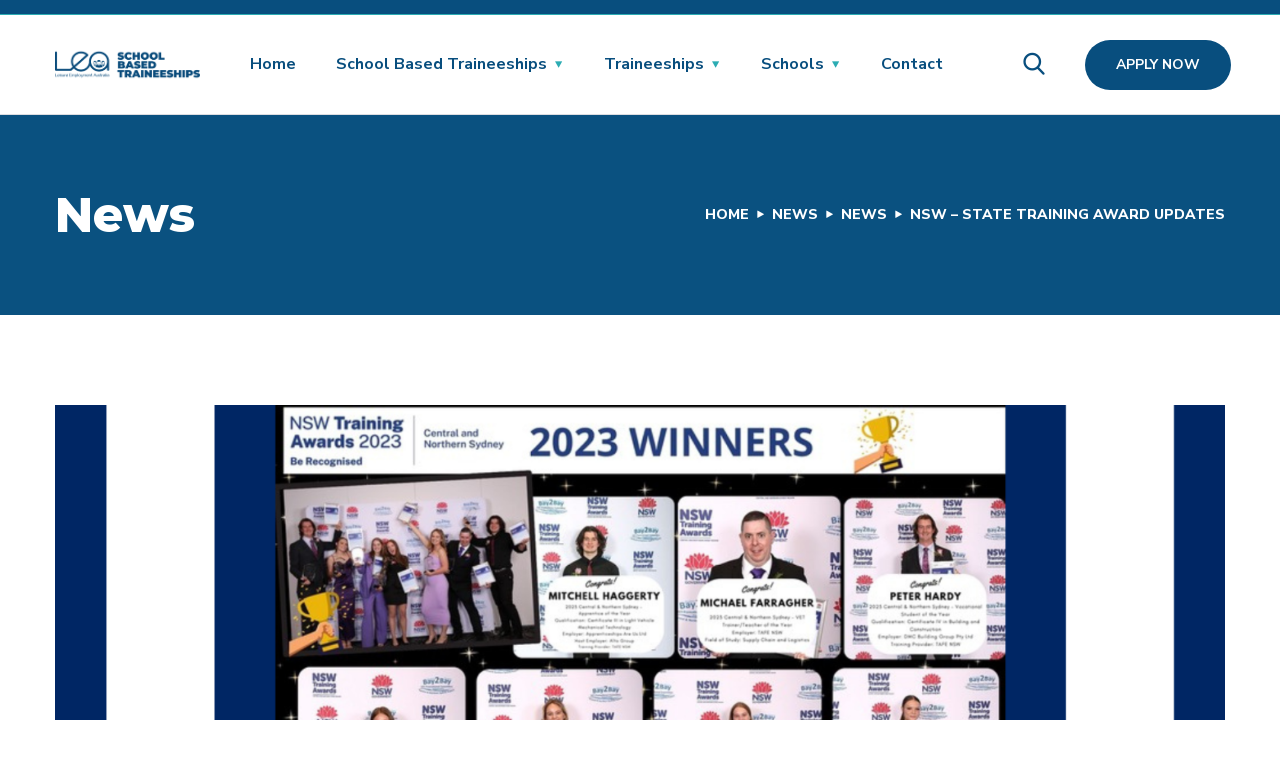

--- FILE ---
content_type: text/css; charset=UTF-8
request_url: https://leisureemployment.com.au/wp-content/uploads/elementor/css/post-3920.css?ver=1769487416
body_size: 845
content:
.elementor-3920 .elementor-element.elementor-element-51b23c0b{margin-top:0px;margin-bottom:0px;}.elementor-3920 .elementor-element.elementor-element-1cea38b5 > .elementor-element-populated{padding:0px 0px 0px 0px;}.elementor-3920 .elementor-element.elementor-element-701c0ad9 > .elementor-container{max-width:1760px;min-height:150px;}.elementor-3920 .elementor-element.elementor-element-701c0ad9{border-style:solid;border-width:10px 0px 0px 0px;border-color:#095080;margin-top:0px;margin-bottom:0px;padding:0px 40px 0px 40px;}.elementor-bc-flex-widget .elementor-3920 .elementor-element.elementor-element-1ac2fc60.elementor-column .elementor-widget-wrap{align-items:center;}.elementor-3920 .elementor-element.elementor-element-1ac2fc60.elementor-column.elementor-element[data-element_type="column"] > .elementor-widget-wrap.elementor-element-populated{align-content:center;align-items:center;}.elementor-widget-image .widget-image-caption{color:var( --e-global-color-text );font-family:var( --e-global-typography-text-font-family ), Sans-serif;font-weight:var( --e-global-typography-text-font-weight );}.elementor-3920 .elementor-element.elementor-element-3e72a24 > .elementor-widget-container{margin:0px 0px 0px -5px;}.elementor-3920 .elementor-element.elementor-element-3e72a24{text-align:start;}.elementor-3920 .elementor-element.elementor-element-3e72a24 img{width:70%;}.elementor-widget-icon-list .elementor-icon-list-item:not(:last-child):after{border-color:var( --e-global-color-text );}.elementor-widget-icon-list .elementor-icon-list-icon i{color:var( --e-global-color-primary );}.elementor-widget-icon-list .elementor-icon-list-icon svg{fill:var( --e-global-color-primary );}.elementor-widget-icon-list .elementor-icon-list-item > .elementor-icon-list-text, .elementor-widget-icon-list .elementor-icon-list-item > a{font-family:var( --e-global-typography-text-font-family ), Sans-serif;font-weight:var( --e-global-typography-text-font-weight );}.elementor-widget-icon-list .elementor-icon-list-text{color:var( --e-global-color-secondary );}.elementor-3920 .elementor-element.elementor-element-2e30ed76 > .elementor-widget-container{margin:5px 0px 0px 0px;}.elementor-3920 .elementor-element.elementor-element-2e30ed76 .elementor-icon-list-items:not(.elementor-inline-items) .elementor-icon-list-item:not(:last-child){padding-block-end:calc(0px/2);}.elementor-3920 .elementor-element.elementor-element-2e30ed76 .elementor-icon-list-items:not(.elementor-inline-items) .elementor-icon-list-item:not(:first-child){margin-block-start:calc(0px/2);}.elementor-3920 .elementor-element.elementor-element-2e30ed76 .elementor-icon-list-items.elementor-inline-items .elementor-icon-list-item{margin-inline:calc(0px/2);}.elementor-3920 .elementor-element.elementor-element-2e30ed76 .elementor-icon-list-items.elementor-inline-items{margin-inline:calc(-0px/2);}.elementor-3920 .elementor-element.elementor-element-2e30ed76 .elementor-icon-list-items.elementor-inline-items .elementor-icon-list-item:after{inset-inline-end:calc(-0px/2);}.elementor-3920 .elementor-element.elementor-element-2e30ed76 .elementor-icon-list-icon i{color:#095080;transition:color 0.3s;}.elementor-3920 .elementor-element.elementor-element-2e30ed76 .elementor-icon-list-icon svg{fill:#095080;transition:fill 0.3s;}.elementor-3920 .elementor-element.elementor-element-2e30ed76 .elementor-icon-list-item:hover .elementor-icon-list-icon i{color:#033537;}.elementor-3920 .elementor-element.elementor-element-2e30ed76 .elementor-icon-list-item:hover .elementor-icon-list-icon svg{fill:#033537;}.elementor-3920 .elementor-element.elementor-element-2e30ed76{--e-icon-list-icon-size:22px;--icon-vertical-offset:0px;}.elementor-3920 .elementor-element.elementor-element-2e30ed76 .elementor-icon-list-text{transition:color 0.3s;}.elementor-bc-flex-widget .elementor-3920 .elementor-element.elementor-element-f050518.elementor-column .elementor-widget-wrap{align-items:center;}.elementor-3920 .elementor-element.elementor-element-f050518.elementor-column.elementor-element[data-element_type="column"] > .elementor-widget-wrap.elementor-element-populated{align-content:center;align-items:center;}.elementor-widget-text-editor{font-family:var( --e-global-typography-text-font-family ), Sans-serif;font-weight:var( --e-global-typography-text-font-weight );color:var( --e-global-color-text );}.elementor-widget-text-editor.elementor-drop-cap-view-stacked .elementor-drop-cap{background-color:var( --e-global-color-primary );}.elementor-widget-text-editor.elementor-drop-cap-view-framed .elementor-drop-cap, .elementor-widget-text-editor.elementor-drop-cap-view-default .elementor-drop-cap{color:var( --e-global-color-primary );border-color:var( --e-global-color-primary );}.elementor-3920 .elementor-element.elementor-element-f1e74f8 > .elementor-widget-container{margin:0px 0px 0px 0px;}.elementor-3920 .elementor-element.elementor-element-f1e74f8{font-family:"Roboto", Sans-serif;font-size:14px;font-weight:400;color:#095080;}.elementor-bc-flex-widget .elementor-3920 .elementor-element.elementor-element-63410e2c.elementor-column .elementor-widget-wrap{align-items:center;}.elementor-3920 .elementor-element.elementor-element-63410e2c.elementor-column.elementor-element[data-element_type="column"] > .elementor-widget-wrap.elementor-element-populated{align-content:center;align-items:center;}.elementor-3920 .elementor-element.elementor-element-63410e2c > .elementor-element-populated{margin:0px 0px 0px 0px;--e-column-margin-right:0px;--e-column-margin-left:0px;padding:0px 0px 0px 0px;}.elementor-3920 .elementor-element.elementor-element-81c75a3 > .elementor-widget-container{margin:-24px 0px 0px 0px;}.elementor-3920 .elementor-element.elementor-element-81c75a3 img{width:47%;}.elementor-3920 .elementor-element.elementor-element-7ebebf63:not(.elementor-motion-effects-element-type-background), .elementor-3920 .elementor-element.elementor-element-7ebebf63 > .elementor-motion-effects-container > .elementor-motion-effects-layer{background-color:#095080;}.elementor-3920 .elementor-element.elementor-element-7ebebf63 > .elementor-container{max-width:1760px;}.elementor-3920 .elementor-element.elementor-element-7ebebf63{transition:background 0.3s, border 0.3s, border-radius 0.3s, box-shadow 0.3s;margin-top:0px;margin-bottom:0px;padding:0px 40px 0px 40px;}.elementor-3920 .elementor-element.elementor-element-7ebebf63 > .elementor-background-overlay{transition:background 0.3s, border-radius 0.3s, opacity 0.3s;}.elementor-3920 .elementor-element.elementor-element-59cdedb0 > .elementor-widget-container{margin:4px 0px 0px 0px;}.elementor-3920 .elementor-element.elementor-element-59cdedb0{text-align:start;font-size:14px;font-weight:200;color:#ffffff;}.elementor-3920 .elementor-element.elementor-element-45ce1e21 > .elementor-widget-container{margin:4px 0px 0px 0px;}.elementor-3920 .elementor-element.elementor-element-45ce1e21 .elementor-icon-list-items:not(.elementor-inline-items) .elementor-icon-list-item:not(:last-child){padding-block-end:calc(35px/2);}.elementor-3920 .elementor-element.elementor-element-45ce1e21 .elementor-icon-list-items:not(.elementor-inline-items) .elementor-icon-list-item:not(:first-child){margin-block-start:calc(35px/2);}.elementor-3920 .elementor-element.elementor-element-45ce1e21 .elementor-icon-list-items.elementor-inline-items .elementor-icon-list-item{margin-inline:calc(35px/2);}.elementor-3920 .elementor-element.elementor-element-45ce1e21 .elementor-icon-list-items.elementor-inline-items{margin-inline:calc(-35px/2);}.elementor-3920 .elementor-element.elementor-element-45ce1e21 .elementor-icon-list-items.elementor-inline-items .elementor-icon-list-item:after{inset-inline-end:calc(-35px/2);}.elementor-3920 .elementor-element.elementor-element-45ce1e21 .elementor-icon-list-item:not(:last-child):after{content:"";height:60%;border-color:#3CBC9D;}.elementor-3920 .elementor-element.elementor-element-45ce1e21 .elementor-icon-list-items:not(.elementor-inline-items) .elementor-icon-list-item:not(:last-child):after{border-block-start-style:solid;border-block-start-width:1px;}.elementor-3920 .elementor-element.elementor-element-45ce1e21 .elementor-icon-list-items.elementor-inline-items .elementor-icon-list-item:not(:last-child):after{border-inline-start-style:solid;}.elementor-3920 .elementor-element.elementor-element-45ce1e21 .elementor-inline-items .elementor-icon-list-item:not(:last-child):after{border-inline-start-width:1px;}.elementor-3920 .elementor-element.elementor-element-45ce1e21 .elementor-icon-list-icon i{transition:color 0.3s;}.elementor-3920 .elementor-element.elementor-element-45ce1e21 .elementor-icon-list-icon svg{transition:fill 0.3s;}.elementor-3920 .elementor-element.elementor-element-45ce1e21{--e-icon-list-icon-size:14px;--icon-vertical-offset:0px;}.elementor-3920 .elementor-element.elementor-element-45ce1e21 .elementor-icon-list-item > .elementor-icon-list-text, .elementor-3920 .elementor-element.elementor-element-45ce1e21 .elementor-icon-list-item > a{font-size:14px;font-weight:300;}.elementor-3920 .elementor-element.elementor-element-45ce1e21 .elementor-icon-list-text{color:#ffffff;transition:color 0.3s;}.elementor-theme-builder-content-area{height:400px;}.elementor-location-header:before, .elementor-location-footer:before{content:"";display:table;clear:both;}@media(max-width:1024px){.elementor-3920 .elementor-element.elementor-element-51b23c0b{margin-top:100px;margin-bottom:0px;}.elementor-3920 .elementor-element.elementor-element-1ac2fc60 > .elementor-element-populated{padding:30px 0px 20px 0px;}.elementor-3920 .elementor-element.elementor-element-3e72a24{text-align:center;}.elementor-3920 .elementor-element.elementor-element-63410e2c > .elementor-element-populated{padding:20px 0px 0px 0px;}.elementor-3920 .elementor-element.elementor-element-7ebebf63{margin-top:50px;margin-bottom:0px;}.elementor-3920 .elementor-element.elementor-element-59cdedb0{text-align:center;}}@media(max-width:767px){.elementor-3920 .elementor-element.elementor-element-51b23c0b{margin-top:100px;margin-bottom:0px;}.elementor-3920 .elementor-element.elementor-element-2e30ed76 > .elementor-widget-container{margin:0px 0px 20px 0px;}.elementor-3920 .elementor-element.elementor-element-2e30ed76{--e-icon-list-icon-size:26px;}.elementor-3920 .elementor-element.elementor-element-f1e74f8{text-align:center;}.elementor-3920 .elementor-element.elementor-element-81c75a3 > .elementor-widget-container{margin:7px 0px 0px 0px;}.elementor-3920 .elementor-element.elementor-element-81c75a3 img{width:37%;}.elementor-3920 .elementor-element.elementor-element-7ebebf63{padding:20px 20px 20px 20px;}}@media(min-width:768px){.elementor-3920 .elementor-element.elementor-element-1ac2fc60{width:17.531%;}.elementor-3920 .elementor-element.elementor-element-f050518{width:64.309%;}.elementor-3920 .elementor-element.elementor-element-63410e2c{width:17.493%;}.elementor-3920 .elementor-element.elementor-element-3f615cd8{width:35.771%;}.elementor-3920 .elementor-element.elementor-element-72b6fbfa{width:63.721%;}}@media(max-width:1024px) and (min-width:768px){.elementor-3920 .elementor-element.elementor-element-1ac2fc60{width:100%;}.elementor-3920 .elementor-element.elementor-element-f050518{width:100%;}.elementor-3920 .elementor-element.elementor-element-63410e2c{width:100%;}.elementor-3920 .elementor-element.elementor-element-3f615cd8{width:100%;}.elementor-3920 .elementor-element.elementor-element-72b6fbfa{width:100%;}}

--- FILE ---
content_type: application/javascript; charset=UTF-8
request_url: https://leisureemployment.com.au/wp-content/themes/engitech/js/elementor.js?ver=20180910
body_size: 4534
content:
( function( $ ) {
    'use strict';

    /* rtl check */
    function rtl_isotop(){
    if ($('body').hasClass("rtl")) {
        return false;
    } else {
        return true;
    }};

    function rtl_slick(){
    if ($('body').hasClass("rtl")) {
        return true;
    } else {
        return false;
    }};

    /* --------------------------------------------------
     * counter
     * --------------------------------------------------*/
    var icounter = function () {
        $('.icounter').each(function() {
            var pos_y   = $(this).offset().top - window.innerHeight;
            var $this   = $(this).find('span.num'),
                countTo = $this.attr('data-to'),
                during  = parseInt( $this.attr('data-time') ),
                topOfWindow = $(window).scrollTop();

            if ( pos_y < topOfWindow ) {    
                $({
                    countNum: $this.text()
                }).animate({
                    countNum: countTo
                },
                {
                    duration: during,
                    easing: 'swing',
                    step: function() {
                        $this.text(Math.floor(this.countNum));
                    },
                    complete: function() {
                        $this.text(this.countNum);
                    }
                });
            }
        });
    };

    var icounter2 = function () {
        $('.ot-counter2').each(function() {
            var pos_y   = $(this).offset().top - window.innerHeight;
            var $this   = $(this).find('span.num'),
                countTo = $this.attr('data-to'),
                during  = parseInt( $this.attr('data-time') ),
                topOfWindow = $(window).scrollTop();

            if ( pos_y < topOfWindow ) {    
                $({
                    countNum: $this.text()
                }).animate({
                    countNum: countTo
                },
                {
                    duration: during,
                    easing: 'swing',
                    step: function() {
                        $this.text(Math.floor(this.countNum));
                    },
                    complete: function() {
                        $this.text(this.countNum);
                    }
                });
            }
        });
    };

    var counter = function () {
        icounter();
        $(window).on('scroll', function() {
            icounter();
        });
    };

    var counter2 = function () {
        icounter2();
        $(window).on('scroll', function() {
            icounter2();
        });
    };

    /* --------------------------------------------------
	 * progress bar
	 * --------------------------------------------------*/
	function lineProgress() {
		$('.ot-progress').each(function() {
			var pos_y = $(this).offset().top;
			var value = $(this).find(".progress-bar").data('percent');
			var topOfWindow = $(window).scrollTop();
			if (pos_y < topOfWindow + 900) {
				$(this).find(".progress-bar").css({
					'width': value
				}, "slow");
			}
		});
	};

    function circleProgress() {
        $('.circle-progress').each(function() {
            var bar_color = $(this).data('color');
            var bar_hei   = $(this).data('height');
            var bar_size  = $(this).data('size');
            var pos_y = $(this).offset().top;
            var topOfWindow = $(window).scrollTop();
            if (pos_y < topOfWindow + 900) {
                $(this).find('.inner-bar').easyPieChart({
                    barColor: bar_color,
                    trackColor: false,
                    scaleColor: false,
                    lineCap: 'square',
                    lineWidth: bar_hei,
                    size: bar_size,
                    animate: 1000,
                    onStart: $.noop,
                    onStop: $.noop,
                    onStep: function(from, to, percent) {
                        $(this.el).find('.percent').text(Math.round(percent));
                    }
                });
            }
        });
    };

    function chartBar() {
        $('.ot-chart-bar:not([data-processed])').each(function() {
            var bar = $(this),
                chart = bar.find('.col-chart'),
                innerBar = bar.find('.inner-bar'),
                heightChart = bar.data('height'),
                progressEnd = bar.data('percent'),
                percentText = bar.find('.percent');
            var scrollTop = $(document).scrollTop() + $(window).height();

            if ( scrollTop > bar.offset().top +  bar.height() ) {
                bar.attr("data-processed", "true");
                chart.css({ "height": heightChart + "px", "animation" : "slide-up 1.5s ease-in-out"});
                innerBar.css({ "height": heightChart + "px"});

                if( progressEnd ){
                    for (var i = 0; i <= 50; i++) {
                        (function (count) {
                            setTimeout(function () {
                                var num = ((progressEnd / 50) * count) + Number.EPSILON;
                                percentText.html(Math.round(num * 100) / 100 + "%");
                            }, 30 * count);
                        })(i);
                    }
                }
                
            }
        });
    };
	
	var progressBar = function () {
		lineProgress();
		circleProgress();
		$(window).on('scroll', function() {
			lineProgress();
			circleProgress();
		});
	};

    var initChart = function () {
        chartBar();
        $(window).on('scroll', function() {
            chartBar();
        });
    };

    /* --------------------------------------------------
	* tabs
	* --------------------------------------------------*/
	var customTabs = function () {

		$('.ot-tabs').each(function() {
			$(this).find('.tabs-heading li').first().addClass('current');
			$(this).find('.tab-content').first().addClass('current');
		});

		$('.tabs-heading li').on( 'click', function(){
			var tab_id = $(this).attr('data-tab');
			$(this).siblings().removeClass('current');
			$(this).parents('.ot-tabs').find('.tab-content').removeClass('current');
			$(this).addClass('current');
			$("#"+tab_id).addClass('current');
		});
	};

	/* --------------------------------------------------
	* accordions
	* --------------------------------------------------*/
	var customAccordions = function () {
        $('.ot-accordions').each( function () {
            var allPanels = $(this).find('.acc-content');
    		$(this).find('.acc-toggle').on( 'click', function(){

                var $this = $(this),
                    $target = $this.next();

                if(!$target.hasClass('active')){
                    allPanels.removeClass('active').slideUp(300);
                    allPanels.parent().removeClass('current');
                    $target.addClass('active').slideDown(300);
                    $target.parent().addClass('current');
                }

                return false;
            });
            $(this).find('.acc-toggle[data-default=yes]').trigger('click');
        });
    };

    /* --------------------------------------------------
    * accordions with icon
    * --------------------------------------------------*/
    var accordionsWithIcon = function ($scope, $) {
        $scope.find('.ot-acc--with-icon').each( function () {
            var selector = $(this),
                content  = selector.find('.ot-acc-item__content'),
                trigger  = selector.find('.ot-acc-item__trigger');

            trigger.off("click");

            trigger.each(function(){
                if ($(this).data('default') == 'yes') {
                    $(this).next().addClass('active').slideDown(300);
                    $(this).parent().addClass('current');
                }
            });

            trigger.on('click', function(e){
                e.preventDefault();
                var $this = $(this);
                $this.next().toggleClass('active').slideToggle(300);
                $this.parent().toggleClass('current');
                content.not($this.next()).slideUp(300);
                trigger.not($this).parent().removeClass('current');
            });
        });
    };
    
    /* --------------------------------------------------
	* message box
	* --------------------------------------------------*/
	var messageBox = function(){
		$('.message-box > i').on( 'click', function() {
			$(this).parent().fadeOut();
		});
	};

    /* --------------------------------------------------
    * Image Carousel
    * --------------------------------------------------*/
    var imageCarousel = function () {
        $('.client-logos').each( function () {
            var $selector  = $(this),
                $center    = $selector.data('center') ? $selector.data('center') : false,
                $show      = $selector.data('show') ? $selector.data('show') : 3,
                $tshow     = $selector.data('show-tablet') ? $selector.data('show-tablet') : 2,
                $mshow     = $selector.data('show-mobile') ? $selector.data('show-mobile') : 1,
                $scro      = $selector.data('scroll') ? $selector.data('scroll') : 1,
                $tscro     = $selector.data('scroll-tablet') ? $selector.data('scroll-tablet') : 1,
                $mscro     = $selector.data('scroll-mobile') ? $selector.data('scroll-mobile') : 1,
                $gaps      = $selector.data('gaps') !== '' ? $selector.data('gaps') : 140,
                $tgaps     = $selector.data('gaps-tablet') !== '' ? $selector.data('gaps-tablet') : $gaps,
                $mgaps     = $selector.data('gaps-mobile') !== '' ? $selector.data('gaps-mobile') : $tgaps,
                $dots      = $selector.data('dots');
            $selector.not( '.slick-initialized' ).slick({
                slidesToShow: $show,
                slidesToScroll: $scro,
                arrows: false,
                dots: $dots,
                autoplay: false,
                autoplaySpeed: 7000,
                adaptiveHeight: true,
                centerMode: $center,
                centerPadding: '19%',
                rtl: rtl_slick(),
                responsive: [
                    {
                        breakpoint: 1024,
                        settings: {
                            slidesToShow: $tshow,
                            slidesToScroll: $tscro ,
                            dots: true
                        }
                    },
                    {
                        breakpoint: 767,
                        settings: {
                            slidesToShow: $mshow,
                            slidesToScroll: $mscro,
                            dots: true
                        }
                    }
                ]
            });
        });
    };

    /* --------------------------------------------------
    * domain list
    * --------------------------------------------------*/
    var domainList = function () {
        $('.domain-list').each( function () {
            var $selector  = $(this),
                $show      = $selector.data('show') ? $selector.data('show') : 3,
                $tshow     = $selector.data('show-tablet') ? $selector.data('show-tablet') : 2,
                $mshow     = $selector.data('show-mobile') ? $selector.data('show-mobile') : 1,
                $scro      = $selector.data('scroll') ? $selector.data('scroll') : 1,
                $tscro     = $selector.data('scroll-tablet') ? $selector.data('scroll-tablet') : 1,
                $mscro     = $selector.data('scroll-mobile') ? $selector.data('scroll-mobile') : 1,
                $gaps      = $selector.data('gaps') !== '' ? $selector.data('gaps') : 140,
                $tgaps     = $selector.data('gaps-tablet') !== '' ? $selector.data('gaps-tablet') : $gaps,
                $mgaps     = $selector.data('gaps-mobile') !== '' ? $selector.data('gaps-mobile') : $tgaps,
                $dots      = $selector.data('dots');
            $selector.not( '.slick-initialized' ).slick({
                slidesToShow: $show,
                slidesToScroll: $scro,
                arrows: false,
                dots: $dots,
                autoplay: false,
                autoplaySpeed: 7000,
                adaptiveHeight: true,
                rtl: rtl_slick(),
                responsive: [
                    {
                        breakpoint: 1024,
                        settings: {
                            slidesToShow: $tshow,
                            slidesToScroll: $tscro ,
                            dots: true
                        }
                    },
                    {
                        breakpoint: 767,
                        settings: {
                            slidesToShow: $mshow,
                            slidesToScroll: $mscro,
                            dots: true
                        }
                    }
                ]
            });
        });
    };

    /* --------------------------------------------------
    * testimonials
    * --------------------------------------------------*/
    var testimonialSlider = function () {
        $('.ot-testimonials-slider').each( function () {
            var $selector = $(this),
                $status   = $('.pagingInfo'),
                $show     = $selector.data('show'),
                $scro     = $selector.data('scroll'),
                $arr      = $selector.data('arrow'),
                $dots     = $selector.data('dots'),
                $mshow    = $show;
            if( $show > 3 ) { $mshow = $show - 1; }  
            $selector.on('init reInit afterChange', function (event, slick, currentSlide, nextSlide) {
                //currentSlide is undefined on init -- set it to 0 in this case (currentSlide is 0 based)
                var i = (currentSlide ? currentSlide : 0) + 1;
                $status.html('<span>0' + i + '</span> / 0' + slick.slideCount);
            }); 
            $selector.not( '.slick-initialized' ).slick({
                slidesToShow: $show,
                slidesToScroll: $scro,
                arrows: $arr,
                dots: $dots,
                autoplay: false,
                autoplaySpeed: 7000,
                adaptiveHeight: true,
                rtl: rtl_slick(),
                prevArrow: '<button type="button" class="prev-nav"><i class="flaticon-back"></i></button>',
                nextArrow: '<button type="button" class="next-nav"><i class="flaticon-right-arrow-1"></i></button>',
                responsive: [
                    {
                        breakpoint: 1229,
                        settings: {
                            slidesToShow: $mshow,
                            slidesToScroll: 1,
                            arrows: false,
                            dots: true
                        }
                    },
                    {
                        breakpoint: 1024,
                        settings: {
                            slidesToShow: 2,
                            slidesToScroll: 1,
                            arrows: false,
                            dots: true
                        }
                    },
                    {
                        breakpoint: 767,
                        settings: {
                            slidesToShow: 1,
                            slidesToScroll: 1,
                            arrows: false,
                            dots: true
                        }
                    }
                ]
            });
        });
    };

    var testimonialSlider3 = function () {
        $('.ot-testimonials-slider-3').each( function () {
            var $selector = $(this),
                $status   = $('.pagingInfo'),
                $arr      = $selector.data('arrow');
            $selector.on('init reInit afterChange', function (event, slick, currentSlide, nextSlide) {
                var i = (currentSlide ? currentSlide : 0) + 1;
                $status.html('<span>0' + i + '</span> / 0' + slick.slideCount);
            }); 
            $selector.not( '.slick-initialized' ).slick({
                slidesToShow: 1,
                slidesToScroll: 1,
                arrows: $arr,
                dots: false,
                autoplay: true,
                autoplaySpeed: 7000,
                adaptiveHeight: true,
                rtl: rtl_slick(),
                prevArrow: '<button type="button" class="prev-nav"><i class="flaticon-back"></i></button>',
                nextArrow: '<button type="button" class="next-nav"><i class="flaticon-right-arrow-1"></i></button>',
            });
        });
    };
    /* --------------------------------------------------
    * Testimonial slider 5
    * --------------------------------------------------*/
    var testimonialSlider5 = function ( $scope , $ ) {
        $scope.find('.ot-testimonials-slider').each( function () {
            var $selector = $(this),
                $show   = $selector.data('show'),
                $scroll = $selector.data('scroll'),
                $arr    = $selector.data('arrow'),
                $dots   = $selector.data('dots'),
                $auto      = $selector.data('autoplay'),
                $auspeed   = $selector.data('autoplaySpeed'),
                $mshow  = $show,
                $marr   = $arr,
                $mdots  = $dots,
                $nav      = $selector.parents('.ot-testimonials-5').find('.testi-slider-nav-1'),
                $nav2     = $selector.parents('.ot-testimonials-5').find('.testi-slider-nav-2');
                if( $nav.length > 0 ){ var customArrows = $nav; } else { var customArrows = $nav2; }
                if( $show == 4 ){ $mshow = $show - 1; }
            $selector.not( '.slick-initialized' ).slick({
                rtl: rtl_slick(),
                slidesToShow: $show,
                slidesToScroll: $scroll,
                arrows: $arr,
                dots: $dots,
                autoplay: $auto,
                autoplaySpeed: $auspeed,
                adaptiveHeight: true,
                appendArrows: customArrows, 
                prevArrow: '<button type="button" class="prev-nav flex-middle"><svg width="18" height="20" viewBox="0 0 18 20" xmlns="http://www.w3.org/2000/svg"><path d="M0.666671 10.1332L17.6667 0.318263L17.6667 19.9482L0.666671 10.1332Z" fill="url(#paint0_linear_74_30)"/><defs><linearGradient id="paint0_linear_74_30" x1="4.01887" y1="6.86588" x2="19.228" y2="17.5427" gradientUnits="userSpaceOnUse"><stop stop-color="#0FD2ED"/><stop offset="1" stop-color="#008DF3"/></linearGradient></defs></svg></button>',
                nextArrow: '<button type="button" class="next-nav flex-middle"><svg width="18" height="20" viewBox="0 0 18 20" xmlns="http://www.w3.org/2000/svg"><path d="M0.666671 10.1332L17.6667 0.318263L17.6667 19.9482L0.666671 10.1332Z" fill="url(#paint0_linear_74_30)"/><defs><linearGradient id="paint0_linear_74_30" x1="4.01887" y1="6.86588" x2="19.228" y2="17.5427" gradientUnits="userSpaceOnUse"><stop stop-color="#0FD2ED"/><stop offset="1" stop-color="#008DF3"/></linearGradient></defs></svg></button>',
                responsive: [
                    {
                        breakpoint: 1199,
                        settings: {
                            slidesToShow: $mshow,
                            slidesToScroll: 1,
                            infinite: true,
                        }
                    },
                    {
                        breakpoint: 991,
                        settings: {
                            slidesToShow: 2,
                            slidesToScroll: 1,
                            infinite: true,
                        }
                    },
                    {
                        breakpoint: 600,
                        settings: {
                            slidesToShow: 1,
                            slidesToScroll: 1,
                        }
                    }
                ]
            });
        });
    };

    /* --------------------------------------------------
    * industries
    * --------------------------------------------------*/
    var industriesSlider = function ( $scope , $ ) {
        $scope.find('.ot-industries-slider').each( function () {
            var $selector = $(this),
                $center   = $selector.data('center'),
                $show     = $selector.data('show'),
                $scro     = $selector.data('scroll'),
                $arr      = $selector.data('arrow'),
                $dots     = $selector.data('dots');
            $selector.not( '.slick-initialized' ).slick({
                slidesToShow: $show,
                slidesToScroll: $scro,
                arrows: $arr,
                dots: $dots,
                centerMode: $center,
                centerPadding: '19%',
                autoplay: true,
                autoplaySpeed: 7000,
                adaptiveHeight: true,
                rtl: rtl_slick(),
                prevArrow: '<button type="button" class="prev-nav"><i class="flaticon-back"></i></button>',
                nextArrow: '<button type="button" class="next-nav"><i class="flaticon-right-arrow-1"></i></button>',
                responsive: [
                    {
                        breakpoint: 1400,
                        settings: {
                            slidesToShow: 3,
                            slidesToScroll: 1,
                            centerMode: false,
                            infinite: true,
                        }
                    },
                    {
                        breakpoint: 1199,
                        settings: {
                            slidesToShow: 2,
                            slidesToScroll: 1,
                            centerMode: false,
                            infinite: true,
                        }
                    },
                    {
                        breakpoint: 850,
                        settings: {
                            slidesToShow: 1,
                            slidesToScroll: 1,
                            centerMode: false,
                            arrows: false,
                            infinite: true,
                        }
                    }
                ]
            });
        });
    };

    /* --------------------------------------------------
	* projects filter isotope
	* --------------------------------------------------*/
    var projectsFilter = function ( $scope , $ ) {
    	$scope.find('.projects-grid').each( function(){
	        var $container = $(this); 
            $container.imagesLoaded(function(){
    	        $container.isotope({ 
    	            itemSelector : '.project-item', 
                    animationEngine : 'css',
                    isOriginLeft: rtl_isotop(),
                });
	        });

	        var $optionSets = $('.project_filters'),
	            $optionLinks = $optionSets.find('a');

	        $optionLinks.on('click', function(){
	            var $this = $(this);

	            if ( $this.hasClass('selected') ) {
	                return false;
	            }
	            var $optionSet = $this.parents('.project_filters');
	                $optionSets.find('.selected').removeClass('selected');
	                $this.addClass('selected');

	            var selector = $(this).attr('data-filter');
	                $container.isotope({ 
	                	filter: selector 
	                });
	            return false;
	        });
	    });
    };

    /* --------------------------------------------------
	* project carousel
	* --------------------------------------------------*/
    var portfolioSlider = function ( $scope , $ ) {
        $scope.find('.project-slider').each( function(){
            var $selector = $(this),
                $center = $selector.data('center'),
                $show   = $selector.data('show'),
                $scroll = $selector.data('scroll'),
                $arr    = $selector.data('arrow'),
                $dots   = $selector.data('dots'),
                $mshow  = $show,
                $marr   = $arr,
                $mdots  = $dots;
                if( $show == 3 ){ $mshow = $show - 1; }
                if( $(this).hasClass('arrow-s2') ){ $marr = false; $mdots = true; }
            $selector.not( '.slick-initialized' ).slick({
                slidesToShow: $show,
                slidesToScroll: 2,
                arrows: $arr,
                dots: $dots,
                centerMode: $center,
                centerPadding: '19%',
                autoplay: true,
                autoplaySpeed: 6000,
                adaptiveHeight: true,
                rtl: rtl_slick(),
                prevArrow: '<button type="button" class="prev-nav"><i class="flaticon-back"></i></button>',
                nextArrow: '<button type="button" class="next-nav"><i class="flaticon-right-arrow-1"></i></button>',
                responsive: [
                    {
                        breakpoint: 1199,
                        settings: {
                            slidesToShow: $mshow,
                            slidesToScroll: 1,
                            infinite: true,
                            centerPadding: '30px',
                            arrows: $arr,
                            dots: $dots
                        }
                    },
                    {
                        breakpoint: 1024,
                        settings: {
                            slidesToShow: 2,
                            slidesToScroll: 1,
                            infinite: true,
                            centerPadding: '30px',
                            arrows: $marr,
                            dots: $mdots
                        }
                    },
                    {
                        breakpoint: 767,
                        settings: {
                            slidesToShow: 1,
                            slidesToScroll: 1,
                            centerPadding: '15px',
                            arrows: false,
                            dots: true
                        }
                    }
                ]
            });
        } );
    };

    /* --------------------------------------------------
    * blog carousel
    * --------------------------------------------------*/
    var blogSlider = function ( $scope , $ ) {
        $scope.find('.post-carousel').each( function(){
            var $selector = $(this),
                $show   = $selector.data('show'),
                $scroll = $selector.data('scroll'),
                $arr    = $selector.data('arrow'),
                $dots   = $selector.data('dots');
                $selector.not( '.slick-initialized' ).slick({
                slidesToShow: $show,
                slidesToScroll: $scroll,
                arrows: $arr,
                dots: $dots,
                autoplay: true,
                autoplaySpeed: 6000,
                adaptiveHeight: true,
                rtl: rtl_slick(),
                prevArrow: '<button type="button" class="prev-nav"><i class="flaticon-back"></i></button>',
                nextArrow: '<button type="button" class="next-nav"><i class="flaticon-right-arrow-1"></i></button>',
                responsive: [
                    {
                        breakpoint: 1199,
                        settings: {
                            slidesToShow: 2,
                            slidesToScroll: 1,
                            infinite: true,
                            dots: $dots
                        }
                    },
                    {
                        breakpoint: 767,
                        settings: {
                            slidesToShow: 1,
                            slidesToScroll: 1,
                            arrows: false,
                            dots: true
                        }
                    }
                ]
            });
        } );
    };

    /* --------------------------------------------------
    * team carousel
    * --------------------------------------------------*/
    var teamSlider = function ( $scope , $ ) {
        $scope.find('.ot-team-slider').each( function(){
            var $selector = $(this),
                $show       = $selector.data('show'),
                $scroll     = $selector.data('scroll'),
                $dots       = $selector.data('dots'),
                $arr        = $selector.data('arrow'),
                $pos_arr    = $selector.data('arrow-pos'),
                $custom_prev = $scope.find('.custom-nav-top > .ot-prev'),
                $custom_next = $scope.find('.custom-nav-top > .ot-next');
                if( $pos_arr == 'top' ) { $arr = false; }
                $selector.not( '.slick-initialized' ).slick({
                    slidesToShow: $show,
                    slidesToScroll: $scroll,
                    arrows: $arr,
                    dots: $dots,
                    autoplay: true,
                    autoplaySpeed: 6000,
                    adaptiveHeight: true,
                    rtl: rtl_slick(),
                    prevArrow: '<button type="button" class="prev-nav"><i class="flaticon-back"></i></button>',
                    nextArrow: '<button type="button" class="next-nav"><i class="flaticon-right-arrow-1"></i></button>',
                    responsive: [
                        {
                            breakpoint: 1170,
                            settings: {
                                slidesToShow: 3,
                                slidesToScroll: 1,
                                infinite: true,
                                dots: $dots
                            }
                        },
                        {
                            breakpoint: 767,
                            settings: {
                                slidesToShow: 2,
                                slidesToScroll: 1,
                                arrows: false,
                                dots: true
                            }
                        },
                        {
                            breakpoint: 400,
                            settings: {
                                slidesToShow: 1,
                                slidesToScroll: 1,
                                arrows: false,
                                dots: true
                            }
                        }
                    ]
                });
                if( $pos_arr == 'top' ) {
                    // Custom carousel nav
                    $custom_prev.click(function(){ 
                        $(this).parents().find('.ot-team-slider').slick('slickPrev');
                    } );
                    
                    $custom_next.click(function(e){
                        e.preventDefault(); 
                        $(this).parents().find('.ot-team-slider').slick('slickNext');
                    } );
                }
        } );
    };

    /* --------------------------------------------------
    * Roadmap carousel
    * --------------------------------------------------*/
    var roadmapSlider = function ( $scope , $ ) {
        $scope.find('.roadmap-carousel').each( function(){
            var $selector = $(this),
                $show   = $selector.data('show'),
                $scroll = $selector.data('scroll'),
                $arr    = $selector.data('arrow'),
                $dots   = $selector.data('dots');
                $selector.not( '.slick-initialized' ).slick({
                slidesToShow: $show,
                slidesToScroll: $scroll,
                arrows: $arr,
                dots: $dots,
                autoplay: false,
                autoplaySpeed: 6000,
                adaptiveHeight: true,
                rtl: rtl_slick(),
                prevArrow: '<button type="button" class="prev-nav"><i class="flaticon-back"></i></button>',
                nextArrow: '<button type="button" class="next-nav"><i class="flaticon-right-arrow-1"></i></button>',
                responsive: [
                    {
                        breakpoint: 1199,
                        settings: {
                            slidesToShow: 2,
                            slidesToScroll: 1,
                            infinite: true,
                            dots: $dots
                        }
                    },
                    {
                        breakpoint: 767,
                        settings: {
                            slidesToShow: 1,
                            slidesToScroll: 1,
                            arrows: false,
                            dots: true
                        }
                    }
                ]
            });
        } );
    };

    /* --------------------------------------------------
    * post grid
    * --------------------------------------------------*/
    var postGrid = function ( $scope , $ ) {
        $scope.find('.pgrid').each( function(){
            var $posts = $(this); 
            $posts.imagesLoaded(function(){
                $posts.isotope({ 
                    itemSelector : '.pgrid-box', 
                    animationEngine : 'css',
                    isOriginLeft: rtl_isotop()
                });
            });
        });
    };

    /* --------------------------------------------------
    * coming soon
    * --------------------------------------------------*/
    var countDown = function(){
        $('.ot-countdown').each( function() {
            var date   = $(this).data('date'),
                zone   = $(this).data('zone'),
                day    = $(this).data('day'),
                days   = $(this).data('days'),
                hour   = $(this).data('hour'),
                hours  = $(this).data('hours'),
                min    = $(this).data('min'),
                mins   = $(this).data('mins'),
                second = $(this).data('second'),
                seconds = $(this).data('seconds');
            $(this).countdown({
                date: date,
                offset: zone,
                day: day,
                days: days,
                hour: hour,
                hours: hours,
                minute: min,
                minutes: mins,
                second: second,
                seconds: seconds
            }, function () {
                alert('Done!');
            });
        });
    };

    /* ========================================== 
    search widget
    ========================================== */
    var searchButton = function(){
        $('.octf-search .toggle_search').on("click", function(){
            $(this).toggleClass( "active" );
            $('.h-search-form-field').toggleClass('show');
            if ($(this).find('i').hasClass( "flaticon-search" )) {
                $('.toggle_search > i').removeClass( "flaticon-search" ).addClass("flaticon-close");
            }else{
                $('.toggle_search > i').removeClass( "flaticon-close" ).addClass("flaticon-search");
            }
            $('.h-search-form-inner > form > input.search-field').focus();
        });
    }

    // var otMarquee = function(){
    //     const root = document.documentElement;
    //     const marqueeWrap = document.querySelector("div.ot-industries-marquee");
    //     const marqueeContent = document.querySelector("ul.industries-marquee-content");
    //     const marqueeElementsDisplayed = parseInt(marqueeWrap.dataset.display);

    //     root.style.setProperty("--marquee-elements-displayed", marqueeElementsDisplayed);
    //     root.style.setProperty("--marquee-elements", marqueeContent.children.length);

    //     for(let i=0; i<marqueeElementsDisplayed; i++) {
    //         marqueeContent.appendChild(marqueeContent.children[i].cloneNode(true));
    //     }
    // }
    var otMarquee = function($scope, $){
        $scope.find('.ot-industries-marquee').each(function() {
            var selector = $(this),
                marqueeContent = selector.find('.industries-marquee-content'),
                marqueeItem = marqueeContent.find('li'),
                marqueeItemLength = marqueeItem.length,
                marqueeElementsDisplayed = selector.data('display');
            marqueeContent.css('animation-duration', 'calc(' + marqueeItemLength + ' * 3s)');
            marqueeItem.css('width', 'calc(100% / ' + marqueeElementsDisplayed + ')');

            for(var i=0; i<marqueeElementsDisplayed; i++) {
                $(marqueeItem.get(i)).clone().appendTo(marqueeContent);
            }
        });
    }

    /**
     * Elementor JS Hooks
     */
    $(window).on("elementor/frontend/init", function () {

        /*counter*/
        elementorFrontend.hooks.addAction(
            "frontend/element_ready/itext-marquee.default",
            otMarquee
        );
        elementorFrontend.hooks.addAction(
            "frontend/element_ready/iimage-marquee.default",
            otMarquee
        );
        
        elementorFrontend.hooks.addAction(
            "frontend/element_ready/icounter.default",
            counter
        );

        elementorFrontend.hooks.addAction(
            "frontend/element_ready/icounter2.default",
            counter2
        );

        elementorFrontend.hooks.addAction(
            "frontend/element_ready/icounter3.default",
            counter
        );

        /*progress bar*/
        elementorFrontend.hooks.addAction(
            "frontend/element_ready/iprogress.default",
            progressBar
        );

        /*chart bar*/
        elementorFrontend.hooks.addAction(
            "frontend/element_ready/ichart.default",
            initChart
        );

        /*custom tabs*/
        elementorFrontend.hooks.addAction(
            "frontend/element_ready/itabs.default",
            customTabs
        );

        /*custom accordions*/
        elementorFrontend.hooks.addAction(
            "frontend/element_ready/iaccordions.default",
            customAccordions
        );

        /*Custom accordions with icon*/
        elementorFrontend.hooks.addAction(
            "frontend/element_ready/ot-accordions-with-icon.default",
            accordionsWithIcon
        );

        /*message box*/
        elementorFrontend.hooks.addAction(
            "frontend/element_ready/imessagebox.default",
            messageBox
        );

        /*image carousel*/
        elementorFrontend.hooks.addAction(
            "frontend/element_ready/iimagecarousel.default",
            imageCarousel
        );

        /*image slider*/
        elementorFrontend.hooks.addAction(
            "frontend/element_ready/ot-image-slider.default",
            imageCarousel
        );

        /*Domain carousel*/
        elementorFrontend.hooks.addAction(
            "frontend/element_ready/idomaincarousel.default",
            domainList
        );

        /*testimonials*/
        elementorFrontend.hooks.addAction(
            "frontend/element_ready/itestimonials.default",
            testimonialSlider
        );

        /*testimonials 2*/
        elementorFrontend.hooks.addAction(
            "frontend/element_ready/itestimonials2.default",
            testimonialSlider
        );

        /*testimonials 3*/
        elementorFrontend.hooks.addAction(
            "frontend/element_ready/itestimonials3.default",
            testimonialSlider3
        );

        /*testimonials 4*/
        elementorFrontend.hooks.addAction(
            "frontend/element_ready/itestimonials4.default",
            testimonialSlider
        );

        /*testimonials 5*/
        elementorFrontend.hooks.addAction(
            "frontend/element_ready/itestimonials5.default",
            testimonialSlider5
        );

        /*industries*/
        elementorFrontend.hooks.addAction(
            "frontend/element_ready/iindustries.default",
            industriesSlider
        );

        /*projects filter isotope*/
        elementorFrontend.hooks.addAction(
            "frontend/element_ready/ipfilter.default",
            projectsFilter
        );

        /*projects carousel*/
        elementorFrontend.hooks.addAction(
            "frontend/element_ready/irprojects.default",
            portfolioSlider
        );
        /*projects carousel 2*/
        elementorFrontend.hooks.addAction(
            "frontend/element_ready/irprojects2.default",
            portfolioSlider
        );

        /*blog carousel*/
        elementorFrontend.hooks.addAction(
            "frontend/element_ready/ipost_carousel.default",
            blogSlider
        );
        
        /*blog carousel 2*/
        elementorFrontend.hooks.addAction(
            "frontend/element_ready/ipost_carousel2.default",
            blogSlider
        );

        /*team carousel*/
        elementorFrontend.hooks.addAction(
            "frontend/element_ready/imembercarousel.default",
            teamSlider
        );

        /*post grid*/
        elementorFrontend.hooks.addAction(
            "frontend/element_ready/ipost_grid.default",
            postGrid
        );

        /*countdown*/
        elementorFrontend.hooks.addAction(
            "frontend/element_ready/icountdown.default",
            countDown
        );

        /*search widget*/
        elementorFrontend.hooks.addAction(
            "frontend/element_ready/isearch.default",
            searchButton
        );
        
        /*roadmap carousel*/
        elementorFrontend.hooks.addAction(
            "frontend/element_ready/iroadmap-slider.default",
            roadmapSlider
        );

    });

} )( jQuery );

--- FILE ---
content_type: image/svg+xml
request_url: https://leisureemployment.com.au/wp-content/uploads/2020/09/logo.svg
body_size: 6668
content:
<svg xmlns="http://www.w3.org/2000/svg" xmlns:xlink="http://www.w3.org/1999/xlink" width="251.18" height="125.739" viewBox="0 0 251.18 125.739">
  <defs>
    <clipPath id="clip-path">
      <path id="Path_35" data-name="Path 35" d="M0,78.393H251.18V-47.346H0Z" transform="translate(0 47.346)" fill="none"/>
    </clipPath>
    <clipPath id="clip-path-2">
      <path id="Path_37" data-name="Path 37" d="M96.976-3.25c0,.388.048.768.058,1.158h0A32.165,32.165,0,0,1,64.951,28.757h0A32.044,32.044,0,0,1,42.04,19.135h0l-5.689,5.009a39.614,39.614,0,0,0,28.6,12.19h0A39.736,39.736,0,0,0,100.806,13.6h0a39.82,39.82,0,0,0,36.009,22.733h0A39.858,39.858,0,0,0,168.782,20.37h0v8.995a3.935,3.935,0,0,0,3.936,3.933h0a3.933,3.933,0,0,0,3.933-3.933h0V-4.445c0-.141-.027-.268-.04-.406h0a39.719,39.719,0,0,0-39.8-37.988h0A39.711,39.711,0,0,0,96.976-3.25m7.869-.069a32.037,32.037,0,0,1,31.97-32.111h0A32.037,32.037,0,0,1,168.782-3.319h0a32.035,32.035,0,0,1-31.967,32.105h0a32.036,32.036,0,0,1-31.97-32.105" transform="translate(-36.351 42.839)" fill="none"/>
    </clipPath>
    <linearGradient id="linear-gradient" x1="0.09" y1="0.41" x2="0.94" y2="0.41" gradientUnits="objectBoundingBox">
      <stop offset="0" stop-color="#0c457d"/>
      <stop offset="0.1" stop-color="#176a97"/>
      <stop offset="0.2" stop-color="#2289ae"/>
      <stop offset="0.3" stop-color="#2ba0bf"/>
      <stop offset="0.4" stop-color="#30aac4"/>
      <stop offset="0.5" stop-color="#36b0bc"/>
      <stop offset="0.6" stop-color="#3db6b3"/>
      <stop offset="0.7" stop-color="#43bcaa"/>
      <stop offset="0.8" stop-color="#46bfa6"/>
      <stop offset="0.9" stop-color="#48c1a2"/>
      <stop offset="1" stop-color="#4bc49e"/>
    </linearGradient>
    <clipPath id="clip-path-3">
      <path id="Path_39" data-name="Path 39" d="M71.9-3.214a39.468,39.468,0,0,0,6.217,21.3h0L69.247,25.9H15.736V-39.16a3.79,3.79,0,0,0-3.792-3.787h0A3.789,3.789,0,0,0,8.157-39.16h0V29.69a3.789,3.789,0,0,0,3.787,3.787H71.218a3.72,3.72,0,0,0,.616-.122h0a4.033,4.033,0,0,0,.725-.146h0a3.87,3.87,0,0,0,.8-.475h0c.133-.1.284-.135.409-.244h0l9.263-8.166,5.689-5.009c-.058-.058-.12-.114-.178-.175h0L139.55-25.786a3.8,3.8,0,0,0,1.285-2.725h0a4.171,4.171,0,0,0-.045-.683h0a3.81,3.81,0,0,0-1.065-2.119h0a39.479,39.479,0,0,0-28.092-11.635h0A39.774,39.774,0,0,0,71.9-3.214M83.883,13a31.949,31.949,0,0,1-4.4-16.219h0a32.185,32.185,0,0,1,32.153-32.153h0a31.9,31.9,0,0,1,19.594,6.658h0c.029.024.064.045.1.069h0L83.936,13.1c-.019-.035-.035-.066-.053-.1" transform="translate(-8.157 42.947)" fill="none"/>
    </clipPath>
    <linearGradient id="linear-gradient-2" x1="0.09" y1="0.397" x2="0.94" y2="0.397" xlink:href="#linear-gradient"/>
    <clipPath id="clip-path-4">
      <path id="Path_41" data-name="Path 41" d="M83.4-20.485a5.918,5.918,0,0,1-5.46-3.057h0s-.082.969-4.122,1.686h0a8.687,8.687,0,0,0-5.094,3.091h0c-.282.34-.114,2.194.212,3.771h0a26.057,26.057,0,0,0,3.832,2.226h0a26.12,26.12,0,0,0,25.052-1.609h0a13.336,13.336,0,0,0-.576-4.584h0c-1.694-2.305-5.415-3.094-5.415-3.094h0c-3.253-.467-3.609-1.524-3.609-1.524h0c-2.1,3.259-4.82,3.094-4.82,3.094" transform="translate(-68.581 23.579)" fill="none"/>
    </clipPath>
    <linearGradient id="linear-gradient-3" x1="0.09" y1="0.555" x2="0.94" y2="0.555" xlink:href="#linear-gradient"/>
    <clipPath id="clip-path-5">
      <path id="Path_43" data-name="Path 43" d="M75.087-29.627C70.7-27.94,71.594-23.2,71.594-23.2h0a6.405,6.405,0,0,0,1.8,6.775h0c1.779,5.442,5.272,4.884,5.272,4.884h0c4.414.353,5.535-5.54,5.535-5.54h0c2.627-2.47,1.094-6.435,1.094-6.435h0c-.2-6.852-4.148-5.606-4.148-5.606h0a3.793,3.793,0,0,0-3.014-1.142h0a8.555,8.555,0,0,0-3.049.637m7.484,4.982.539,2.632s1.485-2.114,1.583-.005h0s.361,3.16-.953,4.135h0s-.948,5.362-4.725,5.378h0c-3.779.011-5.115-4.9-5.115-4.9h0s-1.317.178-1.774-4.478h0s.7-1.848,1.758-.093h0l-.005-1.32s.042,0,.125,0h0c.876,0,6.161-.056,8.567-1.349" transform="translate(-71.252 30.264)" fill="none"/>
    </clipPath>
    <linearGradient id="linear-gradient-4" x1="0.09" y1="0.435" x2="0.94" y2="0.435" xlink:href="#linear-gradient"/>
    <clipPath id="clip-path-6">
      <path id="Path_45" data-name="Path 45" d="M74.907-23.8A8.009,8.009,0,0,1,71.463-21h0a7.3,7.3,0,0,1-3.516-2.775h0a.647.647,0,0,0-.8-.212h0c-.351.17-.874.441-1.469.794h0a25.948,25.948,0,0,0,5.691,7.163h0a4.03,4.03,0,0,1,.1-1.957h0s2.881-4.31,7.027-4.438h0a9.022,9.022,0,0,0-2.781-1.585h0a.633.633,0,0,0-.276-.061h0a.648.648,0,0,0-.526.266" transform="translate(-65.676 24.069)" fill="none"/>
    </clipPath>
    <linearGradient id="linear-gradient-5" x1="0.09" y1="0.524" x2="0.94" y2="0.524" xlink:href="#linear-gradient"/>
    <clipPath id="clip-path-7">
      <path id="Path_47" data-name="Path 47" d="M70.186-28.6a4.424,4.424,0,0,0-3.774,4.974h0A17.441,17.441,0,0,1,65.5-16.7h0c.093.178.194.353.287.534h0c.744-.414,1.7-.924,1.7-.924h0c.847-.568.887-.125.887-.125h0c.651.967.85-.082.85-.082h0c.077-.444.523.08.523.08h0a6.349,6.349,0,0,0,1.989.879h0a4.8,4.8,0,0,0,2.125-1.007h0c.361-.473.483,0,.483,0h0c0,.895.364.47.364.47h0c.443-.648.765-.446.765-.446h0c.89,0,2.993,1.6,2.993,1.6h0s-1.543-1.973-1.317-6.711h0c.226-4.743-2.6-5.861-2.6-5.861h0a4.186,4.186,0,0,0-2.451-.837h0a3.58,3.58,0,0,0-1.907.531m-1.275,4s.359-1.009,1.248-.005h0s.77.645,4.039,1.641h0a1.292,1.292,0,0,1,1.017,1.9h0c-.6,1.689-1.431,3.771-3.213,3.957h0c-1.779.186-3.519-2.73-3.519-2.73h0s.319-.879-.528-1h0a3.629,3.629,0,0,1-.454-2.783h0c.438-1.455,1.052.4,1.052.4h0Z" transform="translate(-65.499 29.131)" fill="none"/>
    </clipPath>
    <linearGradient id="linear-gradient-6" x1="0.09" y1="0.438" x2="0.94" y2="0.438" xlink:href="#linear-gradient"/>
    <clipPath id="clip-path-8">
      <path id="Path_49" data-name="Path 49" d="M88.041-23.838a7.335,7.335,0,0,1-3.5,2.8h0a8.009,8.009,0,0,1-3.466-2.783h0a.657.657,0,0,0-.8-.2h0c-1.508.72-2.552,1.238-2.632,1.511h0a10.863,10.863,0,0,1,6.3,4.233h0a27.281,27.281,0,0,1,.414,3.763h0a26.039,26.039,0,0,0,7.136-8h0a19.251,19.251,0,0,0-2.653-1.546h0a.641.641,0,0,0-.266-.058h0a.661.661,0,0,0-.534.279" transform="translate(-77.641 24.117)" fill="none"/>
    </clipPath>
    <linearGradient id="linear-gradient-7" x1="0.09" y1="0.529" x2="0.94" y2="0.529" xlink:href="#linear-gradient"/>
    <clipPath id="clip-path-9">
      <path id="Path_51" data-name="Path 51" d="M81.536-28.321s-2.82,1.139-2.56,5.88h0c.258,4.741-1.267,6.722-1.267,6.722h0s2.09-1.623,2.977-1.625h0s.324-.2.77.438h0s.364.428.361-.473h0s.12-.473.483,0h0a4.788,4.788,0,0,0,2.13.991h0a6.307,6.307,0,0,0,1.984-.895h0s.443-.526.526-.082h0s.2,1.049.847.077h0s.037-.444.887.12h0s2.305,1.2,2.544,1.4h0S89.6-17.578,89.7-23.71h0a4.424,4.424,0,0,0-3.811-4.948h0a3.573,3.573,0,0,0-1.883-.518h0a4.192,4.192,0,0,0-2.47.855m2.621,11.165c-1.782-.173-2.629-2.249-3.24-3.933h0a1.3,1.3,0,0,1,1-1.909h0c3.261-1.02,4.026-1.668,4.026-1.668h0c.884-1.012,1.251-.005,1.251-.005h0l.367,1.373s.6-1.859,1.049-.409h0a3.623,3.623,0,0,1-.433,2.789h0c-.85.13-.523,1.007-.523,1.007h0s-1.62,2.765-3.344,2.765h0a1.5,1.5,0,0,1-.154-.008" transform="translate(-77.709 29.176)" fill="none"/>
    </clipPath>
    <linearGradient id="linear-gradient-8" x1="0.09" y1="0.437" x2="0.94" y2="0.437" xlink:href="#linear-gradient"/>
    <clipPath id="clip-path-11">
      <rect id="Rectangle_1" data-name="Rectangle 1" width="6.123" height="5.869" fill="none"/>
    </clipPath>
  </defs>
  <g id="Group_70" data-name="Group 70" transform="translate(0 47.346)">
    <g id="Group_48" data-name="Group 48" transform="translate(0 -47.346)" clip-path="url(#clip-path)">
      <g id="Group_20" data-name="Group 20" transform="translate(21.741 98.931)">
        <path id="Path_7" data-name="Path 7" d="M4.648,6.654a.822.822,0,0,0-.332.072,5.946,5.946,0,0,1-1.15.491,8.846,8.846,0,0,1-2.053.17A5.071,5.071,0,0,1-1,7.138c-.178-.12-.268-.465-.268-1.028l-.008-9.356a.682.682,0,0,0-.765-.773.683.683,0,0,0-.768.773V7.584a.683.683,0,0,0,.768.773H4.648a.749.749,0,0,0,.842-.85.75.75,0,0,0-.842-.852" transform="translate(2.807 4.019)" fill="#248eb1"/>
      </g>
      <g id="Group_21" data-name="Group 21" transform="translate(30.695 102.421)">
        <path id="Path_8" data-name="Path 8" d="M1.414,1.392A2.677,2.677,0,0,1,3.762.027,1.837,1.837,0,0,1,4.986.413a1.254,1.254,0,0,1,.446,1A1.956,1.956,0,0,1,4.038,3.193h0a8.229,8.229,0,0,1-3.325.568,4.389,4.389,0,0,1,.7-2.369M6.423,5.8h0c-.345.231-.77.486-1.264.757a3.918,3.918,0,0,1-1.5.372,3.252,3.252,0,0,1-1.931-.566A2.261,2.261,0,0,1,.734,4.712,13.428,13.428,0,0,0,5.113,4,3.316,3.316,0,0,0,6.781,2.611a2.182,2.182,0,0,0,.268-1.161A1.991,1.991,0,0,0,6.21-.212,3.526,3.526,0,0,0,4.043-.841a4.742,4.742,0,0,0-4.9,4.892A3.957,3.957,0,0,0,.3,7,4.171,4.171,0,0,0,3.321,8.13a4.922,4.922,0,0,0,2.743-.781c.778-.518,1.155-.914,1.155-1.211A.351.351,0,0,0,7.193,6c-.149-.3-.417-.372-.77-.2" transform="translate(0.854 0.841)" fill="#248eb1"/>
      </g>
      <g id="Group_22" data-name="Group 22" transform="translate(40.34 102.499)">
        <path id="Path_9" data-name="Path 9" d="M.45,0C-.025,0-.267.252-.272.749V8.058a.654.654,0,0,0,.722.752.654.654,0,0,0,.722-.752V.749A.652.652,0,0,0,.45,0" transform="translate(0.272)" fill="#248eb1"/>
      </g>
      <g id="Group_23" data-name="Group 23" transform="translate(40.041 99.629)">
        <path id="Path_10" data-name="Path 10" d="M.642,0C-.04,0-.388.287-.388.85s.348.845,1.03.845S1.665,1.41,1.665.85,1.32,0,.642,0" transform="translate(0.388)" fill="#248eb1"/>
      </g>
      <g id="Group_24" data-name="Group 24" transform="translate(43.218 102.421)">
        <path id="Path_11" data-name="Path 11" d="M3.578,2.768a3.982,3.982,0,0,0-1.989-.858,1.564,1.564,0,0,0-.369-.1Q1.033,1.763.726,1.7a1.791,1.791,0,0,1-1.02-.534,1.043,1.043,0,0,1-.2-.685A1.064,1.064,0,0,1-.052-.368,1.61,1.61,0,0,1,.983-.727a2.38,2.38,0,0,1,.972.21,3.6,3.6,0,0,1,.852.563.678.678,0,0,0,.5.207.61.61,0,0,0,.7-.68.65.65,0,0,0-.263-.542,1.957,1.957,0,0,0-.425-.305,4.188,4.188,0,0,0-2.079-.4A3.222,3.222,0,0,0-.947-.931,2.382,2.382,0,0,0-1.81.978,2.005,2.005,0,0,0-1.2,2.442a3.281,3.281,0,0,0,1.652.845c.335.08.56.13.693.154s.22.04.26.05a2.43,2.43,0,0,1,1.394.72,1.069,1.069,0,0,1,.2.661,1.188,1.188,0,0,1-.55.969,2.176,2.176,0,0,1-1.333.412,2.182,2.182,0,0,1-.916-.194,1.692,1.692,0,0,1-.7-.494,4.191,4.191,0,0,0-.643-.643A.747.747,0,0,0-1.6,4.736.571.571,0,0,0-2,4.88a.423.423,0,0,0-.157.34A1.784,1.784,0,0,0-1.21,6.577,3.818,3.818,0,0,0,1.05,7.3a3.352,3.352,0,0,0,2.3-.81,2.622,2.622,0,0,0,.914-2.034A2.191,2.191,0,0,0,3.578,2.768Z" transform="translate(2.161 1.672)" fill="#248eb1"/>
      </g>
      <g id="Group_25" data-name="Group 25" transform="translate(51.066 102.508)">
        <path id="Path_12" data-name="Path 12" d="M3.946,0a.645.645,0,0,0-.722.733V5.622a1.9,1.9,0,0,1-.837,1.66,2.6,2.6,0,0,1-1.416.377A1.648,1.648,0,0,1-.415,7.067,3.707,3.707,0,0,1-.928,4.889V.733A.647.647,0,0,0-1.653,0a.646.646,0,0,0-.722.733l-.008,4.156a4.784,4.784,0,0,0,.754,2.916A2.623,2.623,0,0,0,.6,8.8,3.691,3.691,0,0,0,3.223,7.6v.226a.639.639,0,0,0,.722.722.639.639,0,0,0,.722-.722V.733A.645.645,0,0,0,3.946,0" transform="translate(2.383 0)" fill="#248eb1"/>
      </g>
      <g id="Group_26" data-name="Group 26" transform="translate(59.943 102.509)">
        <path id="Path_13" data-name="Path 13" d="M2.644.235A.95.95,0,0,0,1.9-.142C1.178-.142.5.464-.126,1.659V.6A.649.649,0,0,0-.867-.126.644.644,0,0,0-1.6.6V7.931a.645.645,0,0,0,.73.725.65.65,0,0,0,.741-.725V4.259l.005-.008,0-.013a5.754,5.754,0,0,1,.372-1.8c.289-.7.667-1.054,1.121-1.054a1.159,1.159,0,0,1,.3.058,2.149,2.149,0,0,1,.353.167.864.864,0,0,0,.271.117l.138.008a.5.5,0,0,0,.42-.186.684.684,0,0,0,.1-.393A1.4,1.4,0,0,0,2.644.235Z" transform="translate(1.597 0.142)" fill="#248eb1"/>
      </g>
      <g id="Group_27" data-name="Group 27" transform="translate(65.301 102.421)">
        <path id="Path_14" data-name="Path 14" d="M1.414,1.392A2.677,2.677,0,0,1,3.762.027,1.837,1.837,0,0,1,4.986.413a1.257,1.257,0,0,1,.449,1,1.959,1.959,0,0,1-1.4,1.777h0a8.229,8.229,0,0,1-3.325.568,4.389,4.389,0,0,1,.7-2.369M6.423,5.8h0c-.345.231-.77.486-1.264.757a3.918,3.918,0,0,1-1.5.372,3.252,3.252,0,0,1-1.931-.566A2.261,2.261,0,0,1,.734,4.712,13.428,13.428,0,0,0,5.113,4,3.316,3.316,0,0,0,6.781,2.611a2.182,2.182,0,0,0,.268-1.161A1.991,1.991,0,0,0,6.21-.212,3.526,3.526,0,0,0,4.043-.841a4.742,4.742,0,0,0-4.9,4.892A3.957,3.957,0,0,0,.3,7,4.175,4.175,0,0,0,3.321,8.13a4.922,4.922,0,0,0,2.743-.781c.778-.518,1.158-.914,1.158-1.211A.355.355,0,0,0,7.193,6c-.149-.3-.417-.372-.77-.2" transform="translate(0.854 0.841)" fill="#248eb1"/>
      </g>
      <g id="Group_28" data-name="Group 28" transform="translate(78.634 99.014)">
        <path id="Path_15" data-name="Path 15" d="M4.913,6.635a.856.856,0,0,0-.366.082,5.563,5.563,0,0,1-2.751.531H-.054c-.566,0-.932-.09-1.084-.271a1.612,1.612,0,0,1-.231-.956l-.008-3.885H3.609A.479.479,0,0,0,4.153,1.6a.479.479,0,0,0-.544-.536H-1.376V-2.021A1.114,1.114,0,0,1-1.031-2.9c.032-.021.069-.042.109-.064A12.62,12.62,0,0,1,.645-3.038a9.454,9.454,0,0,1,2.13.17,6.3,6.3,0,0,1,1.2.494.924.924,0,0,0,.348.069.761.761,0,0,0,.868-.85.763.763,0,0,0-.868-.852H-2.176a.7.7,0,0,0-.791.775l.008,10.742a.7.7,0,0,0,.791.775h7.08a.739.739,0,0,0,.842-.826.739.739,0,0,0-.842-.826" transform="translate(2.967 4.007)" fill="#248eb1"/>
      </g>
      <g id="Group_29" data-name="Group 29" transform="translate(88.338 102.508)">
        <path id="Path_16" data-name="Path 16" d="M5.885,0A3.05,3.05,0,0,0,4.456.353,5.4,5.4,0,0,0,3.069,1.437,2.858,2.858,0,0,0,.509.035a3.375,3.375,0,0,0-1.3.231,3.1,3.1,0,0,0-.887.568c-.1.088-.234.226-.406.409V.722A.645.645,0,0,0-2.813,0a.649.649,0,0,0-.741.722V8.076a.648.648,0,0,0,.741.722.644.644,0,0,0,.73-.722V3.195a1.8,1.8,0,0,1,.653-1.373A2.214,2.214,0,0,1,.108,1.251a1.666,1.666,0,0,1,1.479.582A2.425,2.425,0,0,1,1.864,3.16V8.076A.648.648,0,0,0,2.6,8.8a.645.645,0,0,0,.733-.722V3.022a1.537,1.537,0,0,1,.582-1.267,2.538,2.538,0,0,1,1.615-.5,1.75,1.75,0,0,1,1.291.459A1.71,1.71,0,0,1,7.265,2.98v5.1A.644.644,0,0,0,8,8.8a.647.647,0,0,0,.741-.722V3.091A3.276,3.276,0,0,0,7.945.821,2.653,2.653,0,0,0,5.885,0" transform="translate(3.554 0)" fill="#248eb1"/>
      </g>
      <g id="Group_30" data-name="Group 30" transform="translate(102.308 102.507)">
        <path id="Path_17" data-name="Path 17" d="M4.005,2.6a4.509,4.509,0,0,1-.744,2.664h0A2.233,2.233,0,0,1,1.381,6.31,3.166,3.166,0,0,1-.964,5.349L-.929.736A1.262,1.262,0,0,1-.172-.119,3.433,3.433,0,0,1,1.4-.465,2.354,2.354,0,0,1,3.264.409,3.278,3.278,0,0,1,4.005,2.6m-2.3-4.175A3.63,3.63,0,0,0,.261-1.28,5.687,5.687,0,0,0-.972-.515V-.847a.646.646,0,0,0-.722-.725.653.653,0,0,0-.725.725V10.135a.645.645,0,0,0,.725.73.644.644,0,0,0,.722-.73V6.549a6.265,6.265,0,0,0,1.431.6,3.127,3.127,0,0,0,.818.112h.17A3.765,3.765,0,0,0,4.4,5.93,4.86,4.86,0,0,0,5.564,2.6,4.12,4.12,0,0,0,4.335-.515,3.7,3.7,0,0,0,1.705-1.572" transform="translate(2.419 1.572)" fill="#248eb1"/>
      </g>
      <g id="Group_31" data-name="Group 31" transform="translate(111.953 98.887)">
        <path id="Path_18" data-name="Path 18" d="M.462,0A.661.661,0,0,0-.279.749V11.8a.659.659,0,0,0,.741.746A.659.659,0,0,0,1.2,11.8V.749A.661.661,0,0,0,.462,0" transform="translate(0.279)" fill="#248eb1"/>
      </g>
      <g id="Group_32" data-name="Group 32" transform="translate(114.926 102.423)">
        <path id="Path_19" data-name="Path 19" d="M4.595,2.8a3.769,3.769,0,0,1-.81,2.51,2.649,2.649,0,0,1-2.114.959A2.507,2.507,0,0,1-.348,5.281,3.808,3.808,0,0,1-1.158,2.8,3.756,3.756,0,0,1-.348.307,2.565,2.565,0,0,1,1.716-.662,2.58,2.58,0,0,1,3.785.3a3.788,3.788,0,0,1,.81,2.5M1.689-1.69A4.35,4.35,0,0,0-1.529-.436,4.43,4.43,0,0,0-2.775,2.8,4.4,4.4,0,0,0-1.521,6.025,4.4,4.4,0,0,0,1.716,7.278,4.393,4.393,0,0,0,4.932,6.025,4.349,4.349,0,0,0,6.2,2.825,4.413,4.413,0,0,0,4.932-.429,4.393,4.393,0,0,0,1.689-1.69" transform="translate(2.775 1.69)" fill="#248eb1"/>
      </g>
      <g id="Group_33" data-name="Group 33" transform="translate(124.808 102.44)">
        <path id="Path_20" data-name="Path 20" d="M4.6,0a.508.508,0,0,0-.571.55c-.106,1.559-.191,2.565-.255,2.988a11.365,11.365,0,0,1-.831,3.025c-.412.852-.9,1.285-1.453,1.285C1,7.848.533,7.5.108,6.823A6.953,6.953,0,0,1-.765,4.677,18.106,18.106,0,0,1-1.095.757.641.641,0,0,0-1.82.035a.649.649,0,0,0-.722.7L-2.5,2.874A12.184,12.184,0,0,0-1.235,7.386,2.37,2.37,0,0,0,.873,8.875a2.251,2.251,0,0,0,.521-.061c.141-.04.305-.1.491-.167A5.767,5.767,0,0,1,.579,10.53a2.418,2.418,0,0,1-1.67.714l-.5-.035c-.25-.021-.4-.032-.446-.032a.806.806,0,0,0-.539.159.525.525,0,0,0-.2.444.733.733,0,0,0,.311.6,1.115,1.115,0,0,0,.736.247A4.16,4.16,0,0,0,.937,11.576,7.948,7.948,0,0,0,3.075,8.814,17.929,17.929,0,0,0,5.176.579V.515A.521.521,0,0,0,4.6,0" transform="translate(2.781)" fill="#248eb1"/>
      </g>
      <g id="Group_34" data-name="Group 34" transform="translate(134.308 102.508)">
        <path id="Path_21" data-name="Path 21" d="M5.885,0A3.05,3.05,0,0,0,4.456.353,5.4,5.4,0,0,0,3.069,1.437,2.858,2.858,0,0,0,.509.035a3.375,3.375,0,0,0-1.3.231,3.1,3.1,0,0,0-.887.568c-.1.088-.234.226-.406.409V.722A.644.644,0,0,0-2.813,0a.649.649,0,0,0-.741.722V8.076a.648.648,0,0,0,.741.722.643.643,0,0,0,.73-.722V3.195a1.8,1.8,0,0,1,.653-1.373A2.214,2.214,0,0,1,.108,1.251a1.675,1.675,0,0,1,1.482.582A2.452,2.452,0,0,1,1.864,3.16V8.076A.648.648,0,0,0,2.6,8.8a.643.643,0,0,0,.73-.722V3.022a1.539,1.539,0,0,1,.584-1.267,2.541,2.541,0,0,1,1.617-.5,1.748,1.748,0,0,1,1.288.459A1.71,1.71,0,0,1,7.265,2.98v5.1A.645.645,0,0,0,8,8.8a.646.646,0,0,0,.738-.722V3.091A3.276,3.276,0,0,0,7.945.821,2.653,2.653,0,0,0,5.885,0" transform="translate(3.554 0)" fill="#248eb1"/>
      </g>
      <g id="Group_35" data-name="Group 35" transform="translate(147.836 102.421)">
        <path id="Path_22" data-name="Path 22" d="M1.414,1.392A2.677,2.677,0,0,1,3.762.027,1.837,1.837,0,0,1,4.986.413a1.254,1.254,0,0,1,.446,1A1.956,1.956,0,0,1,4.038,3.193h0a8.229,8.229,0,0,1-3.325.568,4.389,4.389,0,0,1,.7-2.369M6.423,5.8h0c-.345.231-.77.486-1.264.757a3.918,3.918,0,0,1-1.5.372,3.252,3.252,0,0,1-1.931-.566A2.261,2.261,0,0,1,.734,4.712,13.428,13.428,0,0,0,5.113,4,3.316,3.316,0,0,0,6.781,2.611a2.182,2.182,0,0,0,.268-1.161A1.991,1.991,0,0,0,6.21-.212,3.526,3.526,0,0,0,4.043-.841a4.742,4.742,0,0,0-4.9,4.892A3.957,3.957,0,0,0,.3,7,4.171,4.171,0,0,0,3.321,8.13a4.922,4.922,0,0,0,2.743-.781c.778-.518,1.155-.914,1.155-1.211A.351.351,0,0,0,7.193,6c-.149-.3-.417-.372-.77-.2" transform="translate(0.854 0.841)" fill="#248eb1"/>
      </g>
      <g id="Group_36" data-name="Group 36" transform="translate(157.166 102.507)">
        <path id="Path_23" data-name="Path 23" d="M2.538.012a3.681,3.681,0,0,0-2.624,1.2V.718A.643.643,0,0,0-.811-.007a.642.642,0,0,0-.722.725V8.069a.642.642,0,0,0,.722.725.643.643,0,0,0,.725-.725v-4.9A1.875,1.875,0,0,1,.751,1.52a2.573,2.573,0,0,1,1.413-.377,1.635,1.635,0,0,1,1.386.592,3.633,3.633,0,0,1,.5,2.162l.008,4.172a.643.643,0,0,0,.725.725.641.641,0,0,0,.722-.725L5.518,3.9A4.735,4.735,0,0,0,4.764,1,2.639,2.639,0,0,0,2.538.012" transform="translate(1.533 0.007)" fill="#248eb1"/>
      </g>
      <g id="Group_37" data-name="Group 37" transform="translate(165.13 99.015)">
        <path id="Path_24" data-name="Path 24" d="M2.858,6.6a.588.588,0,0,0-.414.146.515.515,0,0,0-.154.406c.011.042.021.109.037.186a.768.768,0,0,1-.313.08c-.242,0-.425-.159-.555-.489A9.253,9.253,0,0,1,1.2,4.151V.674H2.356A.544.544,0,0,0,2.924.257V.252L2.908-.112,2.834-.247a.576.576,0,0,0-.478-.236H1.2V-3.235a.668.668,0,0,0-.757-.749.668.668,0,0,0-.757.749L-.326-.484h-.813A.518.518,0,0,0-1.726.1a.517.517,0,0,0,.587.579H-.31V3.9c0,2.927.927,4.411,2.759,4.411a1.39,1.39,0,0,0,.9-.263.867.867,0,0,0,.337-.714.669.669,0,0,0-.234-.536.871.871,0,0,0-.592-.2" transform="translate(1.726 3.984)" fill="#248eb1"/>
      </g>
      <g id="Group_38" data-name="Group 38" transform="translate(174.817 98.759)">
        <path id="Path_25" data-name="Path 25" d="M4.426,4.525H.1c.252-.688.518-1.386.794-2.074C1.372,1.259,1.839.228,2.275-.614,3.01.945,3.733,2.671,4.426,4.525M3.472-1.591C3.1-2.359,2.758-2.733,2.447-2.733c-.181,0-.42.26-.736.791A17.212,17.212,0,0,0,.875-.284C.628.265.4.783.193,1.256c-.441,1-.9,2.13-1.365,3.367-.377.977-.7,1.856-.961,2.608-.029.1-.2.669-.513,1.718l-.027.183a.605.605,0,0,0,.683.683.605.605,0,0,0,.653-.539A31.946,31.946,0,0,1-.256,5.545H4.792c.521,1.447.932,2.693,1.227,3.7a.772.772,0,0,0,.789.568.749.749,0,0,0,.845-.845.829.829,0,0,0-.064-.316A76.293,76.293,0,0,0,3.472-1.591" transform="translate(2.673 2.733)" fill="#248eb1"/>
      </g>
      <g id="Group_39" data-name="Group 39" transform="translate(186.149 102.508)">
        <path id="Path_26" data-name="Path 26" d="M3.946,0a.645.645,0,0,0-.722.733V5.622a1.9,1.9,0,0,1-.837,1.66,2.6,2.6,0,0,1-1.416.377A1.648,1.648,0,0,1-.415,7.067,3.707,3.707,0,0,1-.928,4.889V.733A.647.647,0,0,0-1.653,0a.646.646,0,0,0-.722.733l-.008,4.156a4.766,4.766,0,0,0,.754,2.916A2.623,2.623,0,0,0,.6,8.8,3.691,3.691,0,0,0,3.223,7.6v.226a.639.639,0,0,0,.722.722.639.639,0,0,0,.722-.722V.733A.645.645,0,0,0,3.946,0" transform="translate(2.383 0)" fill="#248eb1"/>
      </g>
      <g id="Group_40" data-name="Group 40" transform="translate(194.624 102.421)">
        <path id="Path_27" data-name="Path 27" d="M3.578,2.768a3.993,3.993,0,0,0-1.989-.858,1.564,1.564,0,0,0-.369-.1Q1.033,1.763.726,1.7a1.791,1.791,0,0,1-1.02-.534,1.043,1.043,0,0,1-.2-.685A1.064,1.064,0,0,1-.052-.368,1.61,1.61,0,0,1,.983-.727a2.38,2.38,0,0,1,.972.21,3.6,3.6,0,0,1,.852.563.673.673,0,0,0,.5.207.61.61,0,0,0,.7-.68.65.65,0,0,0-.263-.542,1.957,1.957,0,0,0-.425-.305,4.188,4.188,0,0,0-2.079-.4A3.222,3.222,0,0,0-.947-.931,2.382,2.382,0,0,0-1.81.978,2,2,0,0,0-1.2,2.442a3.281,3.281,0,0,0,1.652.845c.335.08.56.13.693.154s.22.04.26.05a2.43,2.43,0,0,1,1.394.72,1.069,1.069,0,0,1,.2.661,1.2,1.2,0,0,1-.55.969,2.176,2.176,0,0,1-1.333.412,2.182,2.182,0,0,1-.916-.194,1.692,1.692,0,0,1-.7-.494,4.191,4.191,0,0,0-.643-.643A.747.747,0,0,0-1.6,4.736.571.571,0,0,0-2,4.88a.423.423,0,0,0-.157.34A1.784,1.784,0,0,0-1.21,6.577,3.818,3.818,0,0,0,1.05,7.3a3.352,3.352,0,0,0,2.3-.81,2.622,2.622,0,0,0,.914-2.034,2.191,2.191,0,0,0-.683-1.686" transform="translate(2.161 1.672)" fill="#248eb1"/>
      </g>
      <g id="Group_41" data-name="Group 41" transform="translate(201.703 99.015)">
        <path id="Path_28" data-name="Path 28" d="M2.858,6.6a.588.588,0,0,0-.414.146.515.515,0,0,0-.154.406c.011.042.021.109.037.186a.768.768,0,0,1-.313.08c-.242,0-.425-.159-.555-.489A9.253,9.253,0,0,1,1.2,4.151V.674H2.356A.544.544,0,0,0,2.924.257V.252L2.908-.112,2.834-.247a.576.576,0,0,0-.478-.236H1.2V-3.235a.668.668,0,0,0-.757-.749.668.668,0,0,0-.757.749L-.326-.484h-.813A.518.518,0,0,0-1.726.1a.517.517,0,0,0,.587.579H-.31V3.9c0,2.927.927,4.411,2.759,4.411a1.39,1.39,0,0,0,.9-.263.867.867,0,0,0,.337-.714.669.669,0,0,0-.234-.536.871.871,0,0,0-.592-.2" transform="translate(1.726 3.984)" fill="#248eb1"/>
      </g>
      <g id="Group_42" data-name="Group 42" transform="translate(207.865 102.509)">
        <path id="Path_29" data-name="Path 29" d="M2.644.235A.95.95,0,0,0,1.9-.142c-.725,0-1.4.606-2.029,1.8V.6A.649.649,0,0,0-.867-.126.644.644,0,0,0-1.6.6V7.931a.645.645,0,0,0,.73.725.65.65,0,0,0,.741-.725V4.259l.005-.008,0-.013a5.679,5.679,0,0,1,.374-1.8c.287-.7.664-1.054,1.118-1.054a1.159,1.159,0,0,1,.3.058,2.149,2.149,0,0,1,.353.167.864.864,0,0,0,.271.117l.138.008a.5.5,0,0,0,.42-.186.684.684,0,0,0,.1-.393A1.4,1.4,0,0,0,2.644.235Z" transform="translate(1.597 0.142)" fill="#248eb1"/>
      </g>
      <g id="Group_43" data-name="Group 43" transform="translate(213.188 102.507)">
        <path id="Path_30" data-name="Path 30" d="M1.631,2.768a4.7,4.7,0,0,1,2.5-.558c.292,0,.611.016.945.04l.035.985a2.7,2.7,0,0,1-.975,2.308A2.848,2.848,0,0,1,2.4,6.056a1.78,1.78,0,0,1-1.246-.436A1.461,1.461,0,0,1,.675,4.495a1.959,1.959,0,0,1,.956-1.726m.791-4.44a5.4,5.4,0,0,0-2.109.343c-.528.234-.8.555-.8.961A.471.471,0,0,0-.271.078.68.68,0,0,0,.061.142.985.985,0,0,0,.415.081c.1-.042.313-.146.619-.311a4.935,4.935,0,0,1,.821-.388,1.912,1.912,0,0,1,.637-.093,2.473,2.473,0,0,1,1.623.528A2.191,2.191,0,0,1,4.895,1.2a8.854,8.854,0,0,0-4.571.924A2.765,2.765,0,0,0-.985,4.614a2.3,2.3,0,0,0,.829,1.8,3.093,3.093,0,0,0,2.077.714A4.127,4.127,0,0,0,3.862,6.68,4.978,4.978,0,0,0,5.115,5.655v.518a.651.651,0,0,0,.616.706L5.88,6.9a.612.612,0,0,0,.69-.69V2.665A4.727,4.727,0,0,0,5.6-.639,4.219,4.219,0,0,0,2.422-1.672" transform="translate(0.985 1.672)" fill="#248eb1"/>
      </g>
      <g id="Group_44" data-name="Group 44" transform="translate(222.602 98.887)">
        <path id="Path_31" data-name="Path 31" d="M.462,0A.661.661,0,0,0-.279.749V11.8a.659.659,0,0,0,.741.746A.659.659,0,0,0,1.2,11.8V.749A.661.661,0,0,0,.462,0" transform="translate(0.279)" fill="#248eb1"/>
      </g>
      <g id="Group_45" data-name="Group 45" transform="translate(225.976 99.629)">
        <path id="Path_32" data-name="Path 32" d="M.642,0C-.04,0-.388.287-.388.85s.348.845,1.03.845S1.665,1.41,1.665.85,1.32,0,.642,0" transform="translate(0.388)" fill="#248eb1"/>
      </g>
      <g id="Group_46" data-name="Group 46" transform="translate(226.275 102.499)">
        <path id="Path_33" data-name="Path 33" d="M.45,0C-.025,0-.267.252-.272.749V8.058a.654.654,0,0,0,.722.752.654.654,0,0,0,.722-.752V.749A.652.652,0,0,0,.45,0" transform="translate(0.272)" fill="#248eb1"/>
      </g>
      <g id="Group_47" data-name="Group 47" transform="translate(229.145 102.507)">
        <path id="Path_34" data-name="Path 34" d="M1.631,2.768a4.7,4.7,0,0,1,2.5-.558c.292,0,.611.016.945.04l.035.985a2.7,2.7,0,0,1-.975,2.308A2.848,2.848,0,0,1,2.4,6.056a1.78,1.78,0,0,1-1.246-.436A1.461,1.461,0,0,1,.675,4.495a1.959,1.959,0,0,1,.956-1.726M5.6-.639A4.219,4.219,0,0,0,2.422-1.672a5.4,5.4,0,0,0-2.109.343c-.528.234-.8.555-.8.961A.471.471,0,0,0-.271.078.68.68,0,0,0,.061.142.985.985,0,0,0,.415.081c.1-.042.313-.146.619-.311a4.935,4.935,0,0,1,.821-.388,1.912,1.912,0,0,1,.637-.093,2.473,2.473,0,0,1,1.623.528A2.191,2.191,0,0,1,4.895,1.2a8.854,8.854,0,0,0-4.571.924A2.765,2.765,0,0,0-.985,4.614a2.3,2.3,0,0,0,.829,1.8,3.093,3.093,0,0,0,2.077.714A4.127,4.127,0,0,0,3.862,6.68,4.978,4.978,0,0,0,5.115,5.655v.518a.651.651,0,0,0,.616.706L5.88,6.9a.612.612,0,0,0,.69-.69V2.665A4.727,4.727,0,0,0,5.6-.639" transform="translate(0.985 1.672)" fill="#248eb1"/>
      </g>
    </g>
    <g id="Group_50" data-name="Group 50" transform="translate(96.539 -35.377)" clip-path="url(#clip-path-2)">
      <g id="Group_49" data-name="Group 49" transform="translate(-96.539 -11.969)">
        <path id="Path_36" data-name="Path 36" d="M-8.51-19.413H242.671V106.325H-8.51Z" transform="translate(8.51 19.413)" fill="url(#linear-gradient)"/>
      </g>
    </g>
    <g id="Group_52" data-name="Group 52" transform="translate(21.663 -35.663)" clip-path="url(#clip-path-3)">
      <g id="Group_51" data-name="Group 51" transform="translate(-21.663 -11.682)">
        <path id="Path_38" data-name="Path 38" d="M-8.51-18.788H242.671V106.951H-8.51Z" transform="translate(8.51 18.788)" fill="url(#linear-gradient-2)"/>
      </g>
    </g>
    <g id="Group_54" data-name="Group 54" transform="translate(182.134 15.773)" clip-path="url(#clip-path-4)">
      <g id="Group_53" data-name="Group 53" transform="translate(-182.134 -63.119)">
        <path id="Path_40" data-name="Path 40" d="M-8.51-26.265H242.671V99.473H-8.51Z" transform="translate(8.51 26.265)" fill="url(#linear-gradient-3)"/>
      </g>
    </g>
    <g id="Group_56" data-name="Group 56" transform="translate(189.227 -1.981)" clip-path="url(#clip-path-5)">
      <g id="Group_55" data-name="Group 55" transform="translate(-189.227 -45.365)">
        <path id="Path_42" data-name="Path 42" d="M-8.51-20.61H242.671V105.128H-8.51Z" transform="translate(8.51 20.61)" fill="url(#linear-gradient-4)"/>
      </g>
    </g>
    <g id="Group_58" data-name="Group 58" transform="translate(174.419 14.472)" clip-path="url(#clip-path-6)">
      <g id="Group_57" data-name="Group 57" transform="translate(-174.419 -61.817)">
        <path id="Path_44" data-name="Path 44" d="M-8.51-24.791H242.671V100.948H-8.51Z" transform="translate(8.51 24.791)" fill="url(#linear-gradient-5)"/>
      </g>
    </g>
    <g id="Group_60" data-name="Group 60" transform="translate(173.948 1.028)" clip-path="url(#clip-path-7)">
      <g id="Group_59" data-name="Group 59" transform="translate(-173.948 -48.374)">
        <path id="Path_46" data-name="Path 46" d="M-8.51-20.739H242.671V105H-8.51Z" transform="translate(8.51 20.739)" fill="url(#linear-gradient-6)"/>
      </g>
    </g>
    <g id="Group_62" data-name="Group 62" transform="translate(206.194 14.344)" clip-path="url(#clip-path-8)">
      <g id="Group_61" data-name="Group 61" transform="translate(-206.194 -61.69)">
        <path id="Path_48" data-name="Path 48" d="M-8.51-25.037H242.671V100.7H-8.51Z" transform="translate(8.51 25.037)" fill="url(#linear-gradient-7)"/>
      </g>
    </g>
    <g id="Group_64" data-name="Group 64" transform="translate(206.375 0.909)" clip-path="url(#clip-path-9)">
      <g id="Group_63" data-name="Group 63" transform="translate(-206.375 -48.255)">
        <path id="Path_50" data-name="Path 50" d="M-8.51-20.7H242.671V105.035H-8.51Z" transform="translate(8.51 20.703)" fill="url(#linear-gradient-8)"/>
      </g>
    </g>
    <g id="Group_69" data-name="Group 69" transform="translate(0 -47.346)" clip-path="url(#clip-path)">
      <g id="Group_68" data-name="Group 68" transform="translate(96.54 73.776)" opacity="0.5">
        <g id="Group_67" data-name="Group 67">
          <g id="Group_66" data-name="Group 66" clip-path="url(#clip-path-11)">
            <g id="Group_65" data-name="Group 65" transform="translate(-0.002 0.001)">
              <path id="Path_52" data-name="Path 52" d="M3.431,0l-5.5,5.176.651.69L4.052.621Z" transform="translate(2.072)" fill="#afb0b3"/>
            </g>
          </g>
        </g>
      </g>
    </g>
  </g>
</svg>
